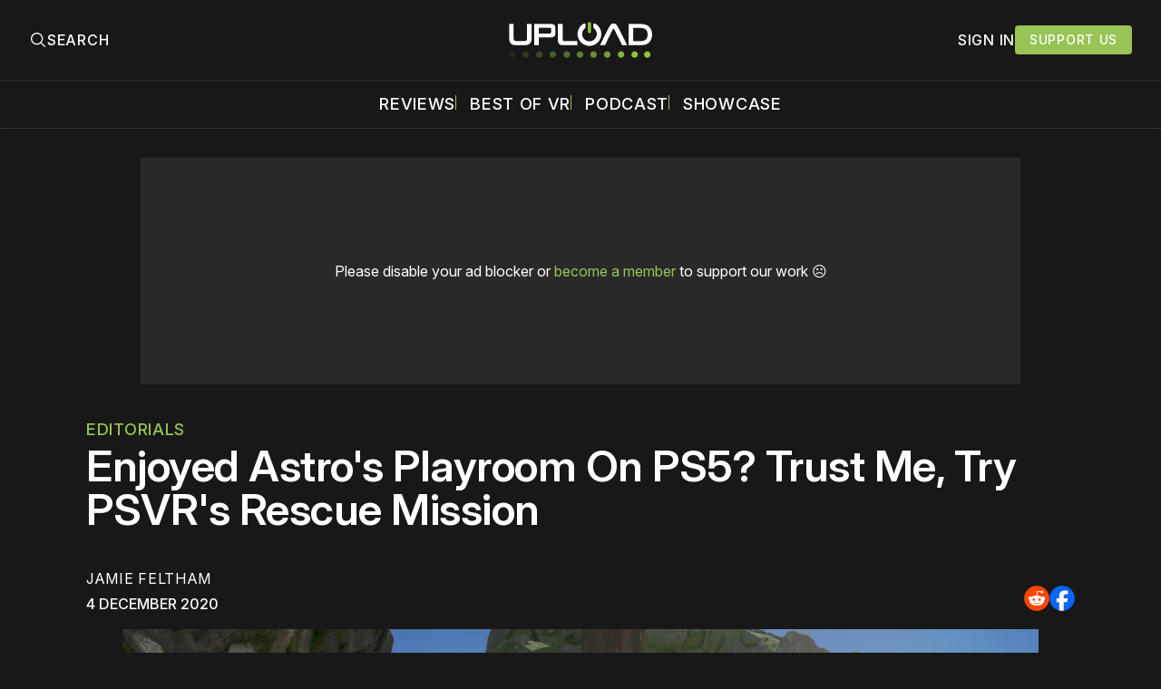

--- FILE ---
content_type: text/plain;charset=UTF-8
request_url: https://c.pub.network/v2/c
body_size: -262
content:
566888a2-7706-4f07-a9dd-c50adb51ba79

--- FILE ---
content_type: text/plain;charset=UTF-8
request_url: https://c.pub.network/v2/c
body_size: -112
content:
29a4f299-c294-4320-98cb-deff4a6a2fe7